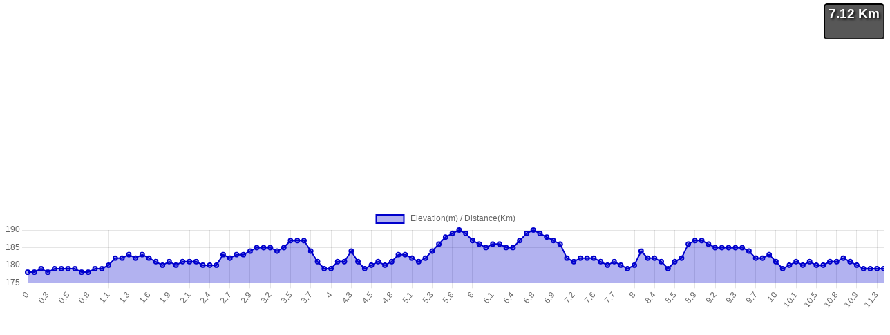

--- FILE ---
content_type: text/html; charset=utf-8
request_url: https://www.raceentry.com/maps/view/59538/false/0/false/true
body_size: 3938
content:
<!DOCTYPE html>
<html lang="en">
<head>
	<meta charset="utf-8">
	<meta http-equiv="X-UA-Compatible" content="IE=edge,chrome=1">
	<meta name="viewport" content="width=device-width, initial-scale=1">
	<link rel="icon" type="image/png" href="https://www.raceentry.com/img/Race-Registration-Race-Entry-Favicon.png">
	<link rel="preconnect" href="https://fonts.gstatic.com" crossorigin>
		<link href="https://fonts.googleapis.com/css2?family=Roboto+Condensed:wght@300;400;700&amp;family=IM+Fell+English:ital@0;1&amp;display=swap" rel="stylesheet">
		<link href="https://www.raceentry.com/css/map/view--1f3f1dbdc7463b1ee992179b3b5b9d2e.min.css" rel="stylesheet">
		<link href="https://www.raceentry.com/lib/font-awesome/css/fontawesome--6df34a1e45f3f652b05b5d9760b6c020.min.css" rel="stylesheet">
		<link href="https://www.raceentry.com/lib/font-awesome/css/solid--414942a81e5955b0bef983eef9d922ca.min.css" rel="stylesheet">
		<link href="https://www.raceentry.com/lib/font-awesome/css/brands--472d0dd60f5af008a284361916891ad3.min.css" rel="stylesheet">
		<link href="https://www.raceentry.com/lib/font-awesome/css/regular--be08683fa6b709d374f51eeb5e96759d.min.css" rel="stylesheet">
		<link href="https://www.raceentry.com/lib/font-awesome/css/v4-font-face--3445d9f0842c3f9ddc31e60a89c94d8e.min.css" rel="stylesheet">
		<link href="https://www.raceentry.com/lib/font-awesome/css/v4-shims--4c8e7a2bac65c1b586de6722098485a6.min.css" rel="stylesheet">
		<link href="https://cdnjs.cloudflare.com/ajax/libs/leaflet/1.9.3/leaflet.min.css" rel="stylesheet">
	<noscript id="deferred-styles">
	</noscript>
		<script src="https://api.mapbox.com/mapbox-gl-js/plugins/mapbox-gl-supported/v1.4.1/mapbox-gl-supported.js"   defer></script>
		<script src="https://cdnjs.cloudflare.com/ajax/libs/Chart.js/4.2.1/chart.umd.min.js"   defer></script>
	
		<title>Race Entry Race Map</title>
			<style type="text/css">
				#map-settings {
					z-index: 314159;
				}
			</style>
</head>
<body class="map_view">
	
		<div id="map_wrapper" style="height:300px;">
			<div id="map-settings" style="height:48px">
				<div id="map_distance" class="dark-frost" >
					<h3 id="mp_dist">0.00 Km</h3>
				</div>
			</div>
			<div id="map-canvas" style="height:300px;"></div>
		</div>
			<div class="chart-container" style="position: relative; height:150px; width:100%; margin: 1px 5px 0px 5px">
				<canvas id="elevation_chart"></canvas>
			</div>
	
	
	<div id="loading_overlay" style="display:none"><img src="https://www.raceentry.com/img/map/loading.gif"></div>
	
	
	
		<script type="text/javascript">
			var route_geodata = {
				'type': "FeatureCollection",
				'features': [
					{
						'type': "Feature",
						'geometry': {
							'type': "LineString",
							'properties': {},
							'coordinates': [
									[-83.7904800000, 46.2984900000],
									[-83.7910300000, 46.2991300000],
									[-83.7911700000, 46.2993400000],
									[-83.7912200000, 46.2994500000],
									[-83.7912400000, 46.2995600000],
									[-83.7912300000, 46.2996700000],
									[-83.7912400000, 46.2999100000],
									[-83.7912700000, 46.3002300000],
									[-83.7912800000, 46.3003000000],
									[-83.7915800000, 46.3002900000],
									[-83.7934100000, 46.3002600000],
									[-83.7934100000, 46.2999500000],
									[-83.7934100000, 46.2990400000],
									[-83.7935500000, 46.2989400000],
									[-83.7937000000, 46.2988800000],
									[-83.7938000000, 46.2988600000],
									[-83.7950400000, 46.2988600000],
									[-83.7966500000, 46.2988900000],
									[-83.7966900000, 46.2988900000],
									[-83.7966700000, 46.2977900000],
									[-83.7966600000, 46.2970700000],
									[-83.7966500000, 46.2966300000],
									[-83.7966600000, 46.2960400000],
									[-83.7967000000, 46.2957600000],
									[-83.7969000000, 46.2949700000],
									[-83.7977300000, 46.2921800000],
									[-83.7985100000, 46.2921700000],
									[-83.7991700000, 46.2919700000],
									[-83.7996000000, 46.2918500000],
									[-83.7997300000, 46.2918400000],
									[-83.7999600000, 46.2919000000],
									[-83.8003200000, 46.2920500000],
									[-83.8009400000, 46.2922900000],
									[-83.8010900000, 46.2923400000],
									[-83.8032000000, 46.2925200000],
									[-83.8038500000, 46.2925700000],
									[-83.8041900000, 46.2926300000],
									[-83.8044700000, 46.2927500000],
									[-83.8046000000, 46.2928700000],
									[-83.8049300000, 46.2932600000],
									[-83.8050600000, 46.2933500000],
									[-83.8051800000, 46.2934000000],
									[-83.8055200000, 46.2934700000],
									[-83.8065600000, 46.2936000000],
									[-83.8071300000, 46.2936500000],
									[-83.8073600000, 46.2936000000],
									[-83.8075600000, 46.2935000000],
									[-83.8077100000, 46.2933800000],
									[-83.8077700000, 46.2932800000],
									[-83.8078900000, 46.2930200000],
									[-83.8081100000, 46.2923400000],
									[-83.8083600000, 46.2916400000],
									[-83.8084200000, 46.2915400000],
									[-83.8085200000, 46.2914500000],
									[-83.8086700000, 46.2913600000],
									[-83.8087800000, 46.2913300000],
									[-83.8089800000, 46.2913200000],
									[-83.8094500000, 46.2913700000],
									[-83.8100600000, 46.2914300000],
									[-83.8117900000, 46.2914200000],
									[-83.8124300000, 46.2914400000],
									[-83.8127700000, 46.2915000000],
									[-83.8131400000, 46.2916000000],
									[-83.8133400000, 46.2916700000],
									[-83.8137000000, 46.2918700000],
									[-83.8138700000, 46.2919800000],
									[-83.8141800000, 46.2922600000],
									[-83.8143900000, 46.2924200000],
									[-83.8145600000, 46.2925500000],
									[-83.8148100000, 46.2927000000],
									[-83.8150600000, 46.2928100000],
									[-83.8155100000, 46.2929600000],
									[-83.8157700000, 46.2931000000],
									[-83.8159400000, 46.2932100000],
									[-83.8160200000, 46.2932900000],
									[-83.8165800000, 46.2939200000],
									[-83.8167300000, 46.2943200000],
									[-83.8167500000, 46.2944200000],
									[-83.8170000000, 46.2953000000],
									[-83.8170800000, 46.2955200000],
									[-83.8172400000, 46.2957000000],
									[-83.8174000000, 46.2957800000],
									[-83.8175800000, 46.2958500000],
									[-83.8175900000, 46.2958500000],
									[-83.8181200000, 46.2959600000],
									[-83.8185800000, 46.2960300000],
									[-83.8193700000, 46.2960700000],
									[-83.8201500000, 46.2960500000],
									[-83.8205600000, 46.2960500000],
									[-83.8209200000, 46.2960100000],
									[-83.8211100000, 46.2959900000],
									[-83.8213300000, 46.2959900000],
									[-83.8216800000, 46.2960700000],
									[-83.8213300000, 46.2959900000],
									[-83.8211100000, 46.2959900000],
									[-83.8209200000, 46.2960100000],
									[-83.8205600000, 46.2960500000],
									[-83.8201500000, 46.2960500000],
									[-83.8193700000, 46.2960700000],
									[-83.8185800000, 46.2960300000],
									[-83.8181200000, 46.2959600000],
									[-83.8175900000, 46.2958500000],
									[-83.8175800000, 46.2958500000],
									[-83.8174000000, 46.2957800000],
									[-83.8172400000, 46.2957000000],
									[-83.8170800000, 46.2955200000],
									[-83.8170000000, 46.2953000000],
									[-83.8167500000, 46.2944200000],
									[-83.8167300000, 46.2943200000],
									[-83.8165800000, 46.2939200000],
									[-83.8160200000, 46.2932900000],
									[-83.8159400000, 46.2932100000],
									[-83.8157700000, 46.2931000000],
									[-83.8155100000, 46.2929600000],
									[-83.8150600000, 46.2928100000],
									[-83.8148100000, 46.2927000000],
									[-83.8145600000, 46.2925500000],
									[-83.8143900000, 46.2924200000],
									[-83.8141800000, 46.2922600000],
									[-83.8138700000, 46.2919800000],
									[-83.8137000000, 46.2918700000],
									[-83.8135100000, 46.2917600000],
									[-83.8133400000, 46.2916700000],
									[-83.8131400000, 46.2916000000],
									[-83.8127700000, 46.2915000000],
									[-83.8124300000, 46.2914400000],
									[-83.8117900000, 46.2914200000],
									[-83.8100600000, 46.2914300000],
									[-83.8094500000, 46.2913700000],
									[-83.8089800000, 46.2913200000],
									[-83.8087800000, 46.2913300000],
									[-83.8086700000, 46.2913600000],
									[-83.8085200000, 46.2914500000],
									[-83.8084200000, 46.2915400000],
									[-83.8083600000, 46.2916400000],
									[-83.8081100000, 46.2923400000],
									[-83.8078900000, 46.2930200000],
									[-83.8077700000, 46.2932800000],
									[-83.8077100000, 46.2933800000],
									[-83.8075600000, 46.2935000000],
									[-83.8073600000, 46.2936000000],
									[-83.8071300000, 46.2936500000],
									[-83.8065600000, 46.2936000000],
									[-83.8055200000, 46.2934700000],
									[-83.8051800000, 46.2934000000],
									[-83.8050600000, 46.2933500000],
									[-83.8049300000, 46.2932600000],
									[-83.8046000000, 46.2928700000],
									[-83.8044700000, 46.2927500000],
									[-83.8041900000, 46.2926300000],
									[-83.8038500000, 46.2925700000],
									[-83.8032000000, 46.2925200000],
									[-83.8010900000, 46.2923400000],
									[-83.8009400000, 46.2922900000],
									[-83.8002100000, 46.2920100000],
									[-83.7999300000, 46.2918900000],
									[-83.7997900000, 46.2918500000],
									[-83.7996600000, 46.2918500000],
									[-83.7992200000, 46.2919600000],
									[-83.7989900000, 46.2920300000],
									[-83.7984800000, 46.2921700000],
									[-83.7979900000, 46.2921800000],
									[-83.7977300000, 46.2921800000],
									[-83.7976000000, 46.2926000000],
									[-83.7968300000, 46.2952300000],
									[-83.7966600000, 46.2960000000],
									[-83.7966400000, 46.2962400000],
									[-83.7966600000, 46.2967600000],
									[-83.7965900000, 46.2967500000],
									[-83.7956300000, 46.2967400000],
									[-83.7955100000, 46.2967600000],
									[-83.7954500000, 46.2967800000],
									[-83.7954200000, 46.2968200000],
									[-83.7950800000, 46.2977800000],
									[-83.7950500000, 46.2978600000],
									[-83.7950442659, 46.2988018770],
							]
						}
					}
				]
			};
	
			function init_mapbox_js() {
				L.mapbox.accessToken = "pk.eyJ1IjoibmpnMjYiLCJhIjoiY2p2enJueHlvMDNmcDRhcWtleWh1MW9wOSJ9.TWveKcfmoKO9F4nqE1pBoA";
				map = L.mapbox.map("map").setView([,], 11);
				L.mapbox.styleLayer("mapbox://styles/mapbox/streets-v11").addTo(map);
			}
	
			function init_mapbox_gljs() {
				mapboxgl.accessToken = "pk.eyJ1IjoibmpnMjYiLCJhIjoiY2p2enJueHlvMDNmcDRhcWtleWh1MW9wOSJ9.TWveKcfmoKO9F4nqE1pBoA";
	
				map = new mapboxgl.Map({
					container: "map-canvas",
					style: "mapbox://styles/mapbox/streets-v11",
					center: [-83.8060789866,46.29581],
					zoom: 12
				});
	
				map.on("load", function() {
					map.addSource("route", {
						'type': "geojson",
						'data': route_geodata
					});
					map.addLayer({
						'id': "route",
						'type': "line",
						'source': "route",
						'layout': {
							'visibility': "visible",
							'line-join': "round",
							'line-cap': "round"
						},
						'paint': {
							'line-color': "#0000CC",
							'line-width': 6
						}
					});
						map.loadImage("https://www.raceentry.com/img/map/race-run-marathon-start-3.png", function (error, image) {
							if (error) throw error;
							map.addImage("start_icon", image);
							map.addSource("start_point", {
								'type': "geojson",
								'data': {
									'type': "FeatureCollection",
									'features': [
										{
											'type': "Feature",
											'geometry': {
												'type': "Point",
												'coordinates': [-83.7904779732,46.2984953442]
											}
										}
									]
								}
							});
							map.addLayer({
								'id': "start_point",
								'type': "symbol",
								'source': "start_point",
								'layout': {
									'text-radial-offset': 0.75,
									'text-justify': "auto",
									'icon-image': "start_icon",
									'icon-size': 0.75
								}
							});
						});
						map.loadImage("https://www.raceentry.com/img/map/race-run-marathon-finish-2.png", function (error, image) {
							if (error) throw error;
							map.addImage("finish_icon", image);
							map.addSource("finish_point", {
								'type': "geojson",
								'data': {
									'type': "FeatureCollection",
									'features': [
										{
											'type': "Feature",
											'geometry': {
												'type': "Point",
												'coordinates': [-83.7950442659,46.2988018770]
											}
										}
									]
								}
							});
							map.addLayer({
								'id': "finish_point",
								'type': "symbol",
								'source': "finish_point",
								'layout': {
									'text-radial-offset': 0.75,
									'text-justify': "auto",
									'icon-image': "finish_icon",
									'icon-size': 0.75
								}
							});
						});
				});
	
				map.fitBounds([[-83.8216800000,46.2913200000],[-83.7904779732,46.3003000000]], {padding: 20});
	
			}
	
			function load_script(jsSource, cssSource, callback) {
				const headElement = document.getElementsByTagName("head")[0];
				const scriptElement = document.createElement("script");
				const styleElement = document.createElement("link");
	
				styleElement.href = cssSource;
				styleElement.rel = "stylesheet";
				headElement.appendChild(styleElement);
	
				function runCallback() {
					if (callback) {
						callback();
						scriptElement.onload = scriptElement.onreadystatechange = null;
						callback = null;
					}
				}
	
				scriptElement.type = "text/javascript";
				// Most browsers
				scriptElement.onload = runCallback;
				// Internet Explorer
				scriptElement.onreadystatechange = function () {
					if (this.readyState === "complete") {
						runCallback();
					}
				}
				scriptElement.src = jsSource;
				headElement.appendChild(scriptElement);
			}
	
			// update distance
			document.getElementById("mp_dist").innerHTML = "7.12 Km";
			var mapUrl = "https://api.tiles.mapbox.com/v4/{id}/{z}/{x}/{y}.png?access_token=pk.eyJ1IjoibmpnMjYiLCJhIjoiY2p2Y3RlamV5MDA4MDN6bTQzNGtxenNwZCJ9.74phDCYVSwB_N6_VotqIuQ";
			var mapboxAttribution = 'Map data &copy; <a href="https://www.openstreetmap.org/">OpenStreetMap</a> contributors, ' +
					'<a href="https://creativecommons.org/licenses/by-sa/2.0/">CC-BY-SA</a>, ' +
					'Imagery © <a href="https://www.mapbox.com/">Mapbox</a>';
			// prepare elevation chart
			var ctx = document.getElementById("elevation_chart").getContext("2d");
			var mapUrlTest = "https://api.tiles.mapbox.com/v4/{id}/{z}/{x}/{y}.png?access_token=pk.eyJ1IjoibmpnMjYiLCJhIjoiY2p2Y3RlamV5MDA4MDN6bTQzNGtxenNwZCJ9.74phDCYVSwB_N6_VotqIuQ";
			var options = {
				responsive: true,
				maintainAspectRatio: false,
			};
			var myLineChart;
	
			window.onload = function() {
				if (mapboxgl.supported() === false) {
					const jsURL = "http://api.mapbox.com/mapbox.js/v3.2.1/mapbox.js";
					const cssURL = "http://api.mapbox.com/mapbox.js/v3.2.1/mapbox.css";
					load_script(jsURL, cssURL, init_mapbox_js);
				} else {
					const jsURL = "https://api.mapbox.com/mapbox-gl-js/v1.12.0/mapbox-gl.js";
					const cssURL = "https://api.mapbox.com/mapbox-gl-js/v1.12.0/mapbox-gl.css";
					load_script(jsURL, cssURL, init_mapbox_gljs);
				}
	
				myLineChart = new Chart(ctx, {
					type: "line",
					data: {"labels":[0,0.2,0.2,0.3,0.3,0.5,0.5,0.6,0.6,0.8,1,1,1.1,1.1,1.3,1.3,1.4,1.4,1.6,1.8,1.8,1.9,1.9,2.1,2.1,2.3,2.3,2.4,2.6,2.6,2.7,2.7,2.9,2.9,3.1,3.1,3.2,3.4,3.4,3.5,3.5,3.7,3.7,3.9,3.9,4,4.2,4.2,4.3,4.3,4.5,4.5,4.7,4.7,4.8,5,5,5.1,5.1,5.3,5.3,5.5,5.5,5.6,5.8,5.8,6,6,6.1,6.1,6.3,6.3,6.4,6.6,6.6,6.8,6.8,6.9,6.9,7.1,7.2,7.2,7.4,7.4,7.6,7.6,7.7,7.7,7.9,8,8,8.2,8.2,8.4,8.4,8.5,8.5,8.7,8.9,8.9,9,9,9.2,9.2,9.3,9.3,9.5,9.7,9.7,9.8,9.8,10,10,10.1,10.1,10.3,10.5,10.5,10.6,10.6,10.8,10.8,10.9,10.9,11.1,11.3,11.3,11.4],"datasets":[{"label":" Elevation(m) \/ Distance(Km)","yAxisID":"elevation","data":[178,178,179,178,179,179,179,179,178,178,179,179,180,182,182,183,182,183,182,181,180,181,180,181,181,181,180,180,180,183,182,183,183,184,185,185,185,184,185,187,187,187,184,181,179,179,181,181,184,181,179,180,181,180,181,183,183,182,181,182,184,186,188,189,190,189,187,186,185,186,186,185,185,187,189,190,189,188,187,186,182,181,182,182,182,181,180,181,180,179,180,184,182,182,181,179,181,182,186,187,187,186,185,185,185,185,185,184,182,182,183,181,179,180,181,180,181,180,180,181,181,182,181,180,179,179,179,179],"fill":true,"borderColor":"#0000CC","borderWidth":2,"backgroundColor":"rgba(0, 0, 204, 0.3)"}]},
					options: options
				});
			}
		</script>
</body>
</html>
